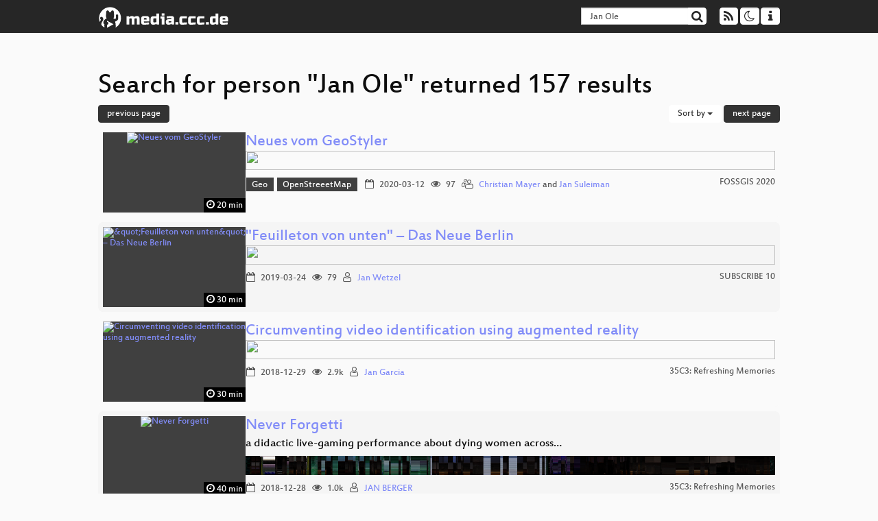

--- FILE ---
content_type: text/html; charset=utf-8
request_url: https://media.ccc.de/search?p=Jan+Ole&page=4
body_size: 7912
content:
<!DOCTYPE html>
<html lang="en">
<head>
<meta content="IE=edge" http-equiv="X-UA-Compatible">
<meta content="text/html; charset=UTF-8" http-equiv="Content-Type">
<meta content="index,follow" name="robots">
<meta content="CCC" name="publisher">
<meta content="Video Streaming Portal des Chaos Computer Clubs" name="description">
<meta content="Chaos Computer Club, Video, Media, Streaming, TV, Hacker" name="keywords">
<meta content="2ozQIr-cQ-sJzGeJT_iTkS147fs3c5R3I1i6Dk_YLwA" name="google-site-verification">
<meta content="width=device-width, initial-scale=1.0" name="viewport">
<link href="/apple-touch-icon-57x57.png" rel="apple-touch-icon" sizes="57x57">
<link href="/apple-touch-icon-72x72.png" rel="apple-touch-icon" sizes="72x72">
<link href="/apple-touch-icon-60x60.png" rel="apple-touch-icon" sizes="60x60">
<link href="/apple-touch-icon-76x76.png" rel="apple-touch-icon" sizes="76x76">
<link href="/favicon-96x96.png" rel="icon" sizes="96x96" type="image/png">
<link href="/favicon-16x16.png" rel="icon" sizes="16x16" type="image/png">
<link href="/favicon-32x32.png" rel="icon" sizes="32x32" type="image/png">
<link rel="stylesheet" href="/assets/application-3ad2dd5ecb6545131aad78806e677698a74457b1a4c8d55f1804d430b39a1057.css" />
<script src="/assets/application-08c36f4689d6edef8dab6fa211421967d21e1910f65f791f0dd55e8a56114acc.js"></script>
<link href="/news.atom" rel="alternate" title="ATOM" type="application/atom+xml">
<link href="/updates.rdf" rel="alternate" title="last 100" type="application/rss+xml">
<link href="/podcast.xml" rel="alternate" title="last 100" type="application/rss+xml">
<link href="/podcast-archive.xml" rel="alternate" title="podcast archive" type="application/rss+xml">

<title>
Search for person &quot;Jan Ole&quot; returned 157 results

- media.ccc.de
</title>
<noscript>
<style>
  .script-only { display: none !important; }
  .slider { display: flex; gap: 1em; }
  .nav-tabs { display: none; }
  .tab-content > .tab-pane { display: block; }
</style>
</noscript>


</head>
<body class="page-list
">
<div class="navbar navbar-default navbar-fixed-top dark" role="navigation">
<div class="container-fluid">
<div class="navbar-header">
<a class="navbar-brand" href="/">
<span>
<img alt="media.ccc.de logo, a lucky cat holding a play icon" src="/assets/frontend/voctocat-header-b587ba587ba768c4a96ed33ee72747b9a5432b954892e25ed9f850a99c7d161c.svg">
</span>
</a>
</div>
<div class="nav navbar-form navbar-right button-wrapper">
<a class="form-control btn btn-default" href="/about.html">
<span class="icon icon-info"></span>
</a>
</div>
<div class="nav navbar-form navbar-right compact dropdown script-only">
<button aria-expanded="true" aria-haspopup="true" class="form-control btn btn-default dropdown-toggle" data-toggle="dropdown" id="theme-menu">
<span class="icon icon-moon-o"></span>
</button>
<div aria-labelledby="theme-menu" class="dropdown-menu themes-dropdown">
<li>
<a data-turbolinks="false" href="#" onclick="toggleTheme(&#39;system&#39;)" role="button">System</a>
</li>
<li>
<a data-turbolinks="false" href="#" onclick="toggleTheme(&#39;light&#39;)" role="button">Light</a>
</li>
<li>
<a data-turbolinks="false" href="#" onclick="toggleTheme(&#39;dark&#39;)" role="button">Dark</a>
</li>
</div>
</div>
<div class="nav navbar-form navbar-right compact dropdown script-only">
<button aria-expanded="true" aria-haspopup="true" class="btn btn-default dropdown-toggle" data-toggle="dropdown" id="feed-menu">
<span class="icon icon-rss"></span>
</button>
<div aria-labelledby="feed-menu" class="dropdown-menu feeds_dropdown">
<table class="feeds_list">
<tr>
<td>
<a class="" href="/news.atom" title="">
News
</a>
</td>
<td class="placeholder"></td>
</tr>
<tr>
<td>
<a class="" href="/updates.rdf" title="">
RSS, last 100
</a>
</td>
<td class="placeholder"></td>
</tr>
<tr>
<td>
<a class="" href="/podcast-hq.xml" title="">
Podcast feed of the last two years
</a>
</td>
<td>
<a href="/podcast-lq.xml" title="Podcast feed of the last two years (SD)">
SD quality
</a>
</td>
</tr>
<tr>
<td>
<a class="" href="/podcast-audio-only.xml" title="">
Podcast audio feed of the last year
</a>
</td>
<td class="placeholder"></td>
</tr>
<tr>
<td>
<a class="" href="/podcast-archive-hq.xml" title="">
Podcast archive feed, everything older than two years
</a>
</td>
<td>
<a href="/podcast-archive-lq.xml" title="Podcast archive feed, everything older than two years (SD)">
SD quality
</a>
</td>
</tr>
</table>

</div>
</div>
<form action="/search/" class="navbar-form navbar-right" id="media-search" method="get" role="search">
<div class="form-group input-group">
<input class="form-control" name="q" placeholder="Search…" size="17" type="search" value="Jan Ole">
<span class="input-group-btn">
<button class="btn btn-default" type="submit">
<span class="icon icon-search"></span>
</button>
</span>
</div>
</form>
</div>
<div aria-labelledby="feedMenu" class="feeds_dropdown" id="feedMenuMobile">
<table class="feeds_list">
<tr>
<td>
<a class="" href="/news.atom" title="">
News
</a>
</td>
<td class="placeholder"></td>
</tr>
<tr>
<td>
<a class="" href="/updates.rdf" title="">
RSS, last 100
</a>
</td>
<td class="placeholder"></td>
</tr>
<tr>
<td>
<a class="" href="/podcast-hq.xml" title="">
Podcast feed of the last two years
</a>
</td>
<td>
<a href="/podcast-lq.xml" title="Podcast feed of the last two years (SD)">
SD quality
</a>
</td>
</tr>
<tr>
<td>
<a class="" href="/podcast-audio-only.xml" title="">
Podcast audio feed of the last year
</a>
</td>
<td class="placeholder"></td>
</tr>
<tr>
<td>
<a class="" href="/podcast-archive-hq.xml" title="">
Podcast archive feed, everything older than two years
</a>
</td>
<td>
<a href="/podcast-archive-lq.xml" title="Podcast archive feed, everything older than two years (SD)">
SD quality
</a>
</td>
</tr>
</table>

</div>
</div>

<main class="container-fluid">
<h1>Search for person &quot;Jan Ole&quot; returned 157 results</h1>
<div class="row">
<div class="col-md-6 col-xs-6 text-left">
<a class="btn btn-primary" rel="prev" href="/search?p=Jan+Ole&amp;page=3">previous page</a>
</div>
<div class="col-md-6 col-xs-6 text-right">
<button aria-expanded="true" aria-haspopup="true" class="btn btn-default dropdown-toggle" data-toggle="dropdown" id="dropdown-menu-sort-options" type="button">
Sort by
<span class="caret"></span>
</button>
<ul aria-labelledby="dropdown-menu-sort-options" class="dropdown-menu dropdown-menu-right">
<li>
<a href="/search?p=Jan+Ole&amp;page=4&amp;sort=desc">Newest first</a>
</li>
<li>
<a href="/search?p=Jan+Ole&amp;page=4&amp;sort=asc">Oldest first</a>
</li>
<li>
<a href="/search?p=Jan+Ole&amp;page=4&amp;sort=none">Relevance</a>
</li>
</ul>
<a class="btn btn-primary" rel="next" href="/search?p=Jan+Ole&amp;page=5">next page</a>
</div>
</div>
<div class="row"></div>
<div class="event-previews">
<div class="event-preview has-conference">
<a class="thumbnail-link" href="/v/fossgis2020-3027-neues-vom-geostyler">
<div class="thumbnail-badge-container">
<img alt="Neues vom GeoStyler" class="video-thumbnail" loading="lazy" src="https://static.media.ccc.de/media/events/fossgis/2020/3027-hd.jpg">
<div class="duration digits">
<span class="icon icon-clock-o"></span>
20 min
</div>
</div>
</a>

<div class="caption">
<h3>
<a href="/v/fossgis2020-3027-neues-vom-geostyler">
Neues vom GeoStyler
</a>
</h3>
<div class="timelens" data-duration="1219" data-lazy="yes" data-slug="fossgis2020-3027-neues-vom-geostyler" data-thumbnails="https://static.media.ccc.de/media/events/fossgis/2020/3027-hd.thumbnails.vtt" data-timeline="https://static.media.ccc.de/media/events/fossgis/2020/3027-hd.timeline.jpg"></div>
<ul class="metadata">
<li class="tags">
<span class="tags"></span>
<a href="/c/fossgis2020/Geo" rel="tag" class=" label label-default">Geo</a>
<a href="/c/fossgis2020/OpenStreeetMap" rel="tag" class=" label label-default">OpenStreeetMap</a>
</li>
<li class="duration digits">
<span class="icon icon-clock-o"></span>
20 min
</li>
<li class="date digits">
<span class="icon icon-calendar-o"></span>
2020-03-12
</li>
<li class="view-count digits">
<span class="icon icon-eye" title="97 views"></span>
97
</li>
<li class="persons">
<span class="icon icon-users-light"></span>
<a href="/search?p=Christian+Mayer">Christian Mayer</a> and
<a href="/search?p=Jan+Suleiman">Jan Suleiman</a>

</li>
<div class="conference">
<a href="/c/fossgis2020">
FOSSGIS 2020
</a>
</div>
</ul>
</div>

</div>

<div class="event-preview has-conference">
<a class="thumbnail-link" href="/v/subscribe10-21--feuilleton-von-unten-das-neue-berlin">
<div class="thumbnail-badge-container">
<img alt="&amp;quot;Feuilleton von unten&amp;quot; – Das Neue Berlin" class="video-thumbnail" loading="lazy" src="https://static.media.ccc.de/media/events/subscribe/10/21-hd.jpg">
<div class="duration digits">
<span class="icon icon-clock-o"></span>
30 min
</div>
</div>
</a>

<div class="caption">
<h3>
<a href="/v/subscribe10-21--feuilleton-von-unten-das-neue-berlin">
&quot;Feuilleton von unten&quot; – Das Neue Berlin
</a>
</h3>
<div class="timelens" data-duration="1804" data-lazy="yes" data-slug="subscribe10-21--feuilleton-von-unten-das-neue-berlin" data-thumbnails="https://static.media.ccc.de/media/events/subscribe/10/21-hd.thumbnails.vtt" data-timeline="https://static.media.ccc.de/media/events/subscribe/10/21-hd.timeline.jpg"></div>
<ul class="metadata">
<li class="duration digits">
<span class="icon icon-clock-o"></span>
30 min
</li>
<li class="date digits">
<span class="icon icon-calendar-o"></span>
2019-03-24
</li>
<li class="view-count digits">
<span class="icon icon-eye" title="79 views"></span>
79
</li>
<li class="persons">
<span class="icon icon-user-light"></span>
<a href="/search?p=Jan+Wetzel">Jan Wetzel</a>

</li>
<div class="conference">
<a href="/c/subscribe10">
SUBSCRIBE 10
</a>
</div>
</ul>
</div>

</div>

<div class="event-preview has-conference">
<a class="thumbnail-link" href="/v/35c3-9616-circumventing_video_identification_using_augmented_reality">
<div class="thumbnail-badge-container">
<img alt="Circumventing video identification using augmented reality" class="video-thumbnail" loading="lazy" src="https://static.media.ccc.de/media/congress/2018/9616-hd.jpg">
<div class="duration digits">
<span class="icon icon-clock-o"></span>
30 min
</div>
</div>
</a>

<div class="caption">
<h3>
<a href="/v/35c3-9616-circumventing_video_identification_using_augmented_reality">
Circumventing video identification using augmented reality
</a>
</h3>
<div class="timelens" data-duration="1850" data-lazy="yes" data-slug="35c3-9616-circumventing_video_identification_using_augmented_reality" data-thumbnails="https://static.media.ccc.de/media/congress/2018/9616-hd.thumbnails.vtt" data-timeline="https://static.media.ccc.de/media/congress/2018/9616-hd.timeline.jpg"></div>
<ul class="metadata">
<li class="duration digits">
<span class="icon icon-clock-o"></span>
30 min
</li>
<li class="date digits">
<span class="icon icon-calendar-o"></span>
2018-12-29
</li>
<li class="view-count digits">
<span class="icon icon-eye" title="2,884 views"></span>
2.9k
</li>
<li class="persons">
<span class="icon icon-user-light"></span>
<a href="/search?p=Jan+Garcia">Jan Garcia</a>

</li>
<div class="conference">
<a href="/c/35c3">
35C3: Refreshing Memories
</a>
</div>
</ul>
</div>

</div>

<div class="event-preview has-conference">
<a class="thumbnail-link" href="/v/35c3-9526-never_forgetti">
<div class="thumbnail-badge-container">
<img alt="Never Forgetti" class="video-thumbnail" loading="lazy" src="https://static.media.ccc.de/media/congress/2018/9526-hd.jpg">
<div class="duration digits">
<span class="icon icon-clock-o"></span>
40 min
</div>
</div>
</a>

<div class="caption">
<h3>
<a href="/v/35c3-9526-never_forgetti">
Never Forgetti
</a>
</h3>
<h4 title="a didactic live-gaming performance about dying women across video game history">
a didactic live-gaming performance about dying women across…
</h4>
<div class="timelens" data-duration="2435" data-lazy="yes" data-slug="35c3-9526-never_forgetti" data-thumbnails="https://static.media.ccc.de/media/congress/2018/9526-hd.thumbnails.vtt" data-timeline="https://static.media.ccc.de/media/congress/2018/9526-hd.timeline.jpg"></div>
<ul class="metadata">
<li class="duration digits">
<span class="icon icon-clock-o"></span>
40 min
</li>
<li class="date digits">
<span class="icon icon-calendar-o"></span>
2018-12-28
</li>
<li class="view-count digits">
<span class="icon icon-eye" title="1,041 views"></span>
1.0k
</li>
<li class="persons">
<span class="icon icon-user-light"></span>
<a href="/search?p=JAN+BERGER">JAN BERGER</a>

</li>
<div class="conference">
<a href="/c/35c3">
35C3: Refreshing Memories
</a>
</div>
</ul>
</div>

</div>

<div class="event-preview has-conference">
<a class="thumbnail-link" href="/v/jhch-56230-jugend-hackt-zurich-2024-proj">
<div class="thumbnail-badge-container">
<img alt="Jugend hackt Zürich 2024, Projektpräsentationen" class="video-thumbnail" loading="lazy" src="https://static.media.ccc.de/media/events/jugendhackt/schweiz/56230-1d97f114-ebf5-4ac0-a1af-3e6dedeb7b7b.jpg">
<div class="duration digits">
<span class="icon icon-clock-o"></span>
32 min
</div>
</div>
</a>

<div class="caption">
<h3>
<a href="/v/jhch-56230-jugend-hackt-zurich-2024-proj">
Jugend hackt Zürich 2024, Projektpräsentationen
</a>
</h3>
<div class="timelens" data-duration="1976" data-lazy="yes" data-slug="jhch-56230-jugend-hackt-zurich-2024-proj" data-thumbnails="https://static.media.ccc.de/media/events/jugendhackt/schweiz/56230-1d97f114-ebf5-4ac0-a1af-3e6dedeb7b7b.thumbnails.vtt" data-timeline="https://static.media.ccc.de/media/events/jugendhackt/schweiz/56230-1d97f114-ebf5-4ac0-a1af-3e6dedeb7b7b.timeline.jpg"></div>
<ul class="metadata">
<li class="duration digits">
<span class="icon icon-clock-o"></span>
32 min
</li>
<li class="date digits">
<span class="icon icon-calendar-o"></span>
2024-06-14
</li>
<li class="view-count digits">
<span class="icon icon-eye" title="202 views"></span>
202
</li>
<li class="persons">
<span class="icon icon-users-light"></span>
<a href="/search?p=Janis">Janis</a>,
<a href="/search?p=Linus">Linus</a>,
<a href="/search?p=Ruben">Ruben</a>,
<a href="/search?p=Santiago">Santiago</a>,
<a href="/search?p=Aurelio">Aurelio</a>,
<a href="/search?p=Emil">Emil</a>,
<a href="/search?p=Lev">Lev</a>,
<a href="/search?p=Jan">Jan</a>,
<a href="/search?p=Max">Max</a>,
<a href="/search?p=mrtuxa">mrtuxa</a>,
<a href="/search?p=Yann">Yann</a>,
<a href="/search?p=Annika">Annika</a>,
<a href="/search?p=Dilara">Dilara</a>,
<a href="/search?p=Emmi">Emmi</a>,
<a href="/search?p=Michael">Michael</a> and
<a href="/search?p=Val%C3%A9rie">Valérie</a>

</li>
<div class="conference">
<a href="/c/jhch">
Jugend hackt Schweiz
</a>
</div>
</ul>
</div>

</div>

<div class="event-preview has-conference">
<a class="thumbnail-link" href="/v/ccchh-extras-4167-stop-dataretention-exp">
<div class="thumbnail-badge-container">
<img alt="Stop #DataRetention: Exposing a New Generation of Data Retention Laws" class="video-thumbnail" loading="lazy" src="https://static.media.ccc.de/media/regional/ccchh/extras/4167-699c5930-227f-4398-a36d-700a966487e2.jpg">
<div class="duration digits">
<span class="icon icon-clock-o"></span>
97 min
</div>
</div>
</a>

<div class="caption">
<h3>
<a href="/v/ccchh-extras-4167-stop-dataretention-exp">
Stop #DataRetention: Exposing a New Generation of Data Retention Laws
</a>
</h3>
<div class="timelens" data-duration="5842" data-lazy="yes" data-slug="ccchh-extras-4167-stop-dataretention-exp" data-thumbnails="https://static.media.ccc.de/media/regional/ccchh/extras/4167-699c5930-227f-4398-a36d-700a966487e2.thumbnails.vtt" data-timeline="https://static.media.ccc.de/media/regional/ccchh/extras/4167-699c5930-227f-4398-a36d-700a966487e2.timeline.jpg"></div>
<ul class="metadata">
<li class="duration digits">
<span class="icon icon-clock-o"></span>
97 min
</li>
<li class="date digits">
<span class="icon icon-calendar-o"></span>
2022-06-09
</li>
<li class="view-count digits">
<span class="icon icon-eye" title="314 views"></span>
314
</li>
<li class="persons">
<span class="icon icon-users-light"></span>
<a href="/search?p=Patrick+Breyer">Patrick Breyer</a>,
<a href="/search?p=Jesper+Lund">Jesper Lund</a>,
<a href="/search?p=Bastien+Le+Querrec">Bastien Le Querrec</a>,
<a href="/search?p=Jan+Vobo%C5%99il">Jan Vobořil</a> and
<a href="/search?p=Eduardo+Santos">Eduardo Santos</a>

</li>
<div class="conference">
<a href="/c/ccchh-extras">
Chaosstudio Hamburg
</a>
</div>
</ul>
</div>

</div>

<div class="event-preview has-conference">
<a class="thumbnail-link" href="/v/jh-ffm-2019-1004-co2_fahrzeuginfo">
<div class="thumbnail-badge-container">
<img alt="CO2 Fahrzeuginfo" class="video-thumbnail" loading="lazy" src="https://static.media.ccc.de/media/events/jugendhackt/2019/1004-hd.jpg">
<div class="duration digits">
<span class="icon icon-clock-o"></span>
4 min
</div>
</div>
</a>

<div class="caption">
<h3>
<a href="/v/jh-ffm-2019-1004-co2_fahrzeuginfo">
CO2 Fahrzeuginfo
</a>
</h3>
<div class="timelens" data-duration="291" data-lazy="yes" data-slug="jh-ffm-2019-1004-co2_fahrzeuginfo" data-thumbnails="https://static.media.ccc.de/media/events/jugendhackt/2019/1004-hd.thumbnails.vtt" data-timeline="https://static.media.ccc.de/media/events/jugendhackt/2019/1004-hd.timeline.jpg"></div>
<ul class="metadata">
<li class="duration digits">
<span class="icon icon-clock-o"></span>
4 min
</li>
<li class="date digits">
<span class="icon icon-calendar-o"></span>
2019-09-29
</li>
<li class="view-count digits">
<span class="icon icon-eye" title="64 views"></span>
64
</li>
<li class="persons">
<span class="icon icon-users-light"></span>
<a href="/search?p=Kaan">Kaan</a>,
<a href="/search?p=Jan">Jan</a>,
<a href="/search?p=Matteo">Matteo</a> and
<a href="/search?p=Daniel">Daniel</a>

</li>
<div class="conference">
<a href="/c/jh19">
Jugend hackt 2019
</a>
</div>
</ul>
</div>

</div>

<div class="event-preview has-conference">
<a class="thumbnail-link" href="/v/froscon2018-2195-dnssec_dmarc_dkim_und_spf_im_einsatz">
<div class="thumbnail-badge-container">
<img alt="DNSSEC, DMARC, DKIM  und SPF im Einsatz" class="video-thumbnail" loading="lazy" src="https://static.media.ccc.de/media/events/froscon/2018/2195-hd.jpg">
<div class="duration digits">
<span class="icon icon-clock-o"></span>
39 min
</div>
</div>
</a>

<div class="caption">
<h3>
<a href="/v/froscon2018-2195-dnssec_dmarc_dkim_und_spf_im_einsatz">
DNSSEC, DMARC, DKIM  und SPF im Einsatz
</a>
</h3>
<h4 title="Sinnvolle Ergänzungen für SMTP-Server">
Sinnvolle Ergänzungen für SMTP-Server
</h4>
<div class="timelens" data-duration="2397" data-lazy="yes" data-slug="froscon2018-2195-dnssec_dmarc_dkim_und_spf_im_einsatz" data-thumbnails="https://static.media.ccc.de/media/events/froscon/2018/0a8b729c-ebe9-48f3-a30a-7b422fccbc0d-thumbnails.vtt" data-timeline="https://static.media.ccc.de/media/events/froscon/2018/0a8b729c-ebe9-48f3-a30a-7b422fccbc0d-timeline.jpg"></div>
<ul class="metadata">
<li class="duration digits">
<span class="icon icon-clock-o"></span>
39 min
</li>
<li class="date digits">
<span class="icon icon-calendar-o"></span>
2018-08-26
</li>
<li class="view-count digits">
<span class="icon icon-eye" title="521 views"></span>
521
</li>
<li class="persons">
<span class="icon icon-user-light"></span>
<a href="/search?p=Jan+B%C3%BCren">Jan Büren</a>

</li>
<div class="conference">
<a href="/c/froscon2018">
FrOSCon 2018
</a>
</div>
</ul>
</div>

</div>

<div class="event-preview has-conference">
<a class="thumbnail-link" href="/v/jh19-rostock-2005-pactrac">
<div class="thumbnail-badge-container">
<img alt="PacTrac" class="video-thumbnail" loading="lazy" src="https://static.media.ccc.de/media/events/jugendhackt/2019/2005-hd.jpg">
<div class="duration digits">
<span class="icon icon-clock-o"></span>
4 min
</div>
</div>
</a>

<div class="caption">
<h3>
<a href="/v/jh19-rostock-2005-pactrac">
PacTrac
</a>
</h3>
<div class="timelens" data-duration="268" data-lazy="yes" data-slug="jh19-rostock-2005-pactrac" data-thumbnails="https://static.media.ccc.de/media/events/jugendhackt/2019/2005-hd.thumbnails.vtt" data-timeline="https://static.media.ccc.de/media/events/jugendhackt/2019/2005-hd.timeline.jpg"></div>
<ul class="metadata">
<li class="duration digits">
<span class="icon icon-clock-o"></span>
4 min
</li>
<li class="date digits">
<span class="icon icon-calendar-o"></span>
2019-06-16
</li>
<li class="view-count digits">
<span class="icon icon-eye" title="10 views"></span>
10
</li>
<li class="persons">
<span class="icon icon-users-light"></span>
<a href="/search?p=Felix">Felix</a>,
<a href="/search?p=Jan">Jan</a>,
<a href="/search?p=Ben">Ben</a> and
<a href="/search?p=August">August</a>

</li>
<div class="conference">
<a href="/c/jh19">
Jugend hackt 2019
</a>
</div>
</ul>
</div>

</div>

<div class="event-preview has-conference">
<a class="thumbnail-link" href="/v/gpn18-11-vorlesungsaufzeichnung-an-der-uni-vollautomatisch">
<div class="thumbnail-badge-container">
<img alt="Vorlesungsaufzeichnung an der Uni - vollautomatisch" class="video-thumbnail" loading="lazy" src="https://static.media.ccc.de/media/events/gpn/gpn18/11-hd.jpg">
<div class="duration digits">
<span class="icon icon-clock-o"></span>
58 min
</div>
</div>
</a>

<div class="caption">
<h3>
<a href="/v/gpn18-11-vorlesungsaufzeichnung-an-der-uni-vollautomatisch">
Vorlesungsaufzeichnung an der Uni - vollautomatisch
</a>
</h3>
<div class="timelens" data-duration="3520" data-lazy="yes" data-slug="gpn18-11-vorlesungsaufzeichnung-an-der-uni-vollautomatisch" data-thumbnails="https://static.media.ccc.de/media/events/gpn/gpn18/3ff65726-0f21-56a6-893e-19a11bdacaf5-thumbnails.vtt" data-timeline="https://static.media.ccc.de/media/events/gpn/gpn18/3ff65726-0f21-56a6-893e-19a11bdacaf5-timeline.jpg"></div>
<ul class="metadata">
<li class="duration digits">
<span class="icon icon-clock-o"></span>
58 min
</li>
<li class="date digits">
<span class="icon icon-calendar-o"></span>
2018-05-11
</li>
<li class="view-count digits">
<span class="icon icon-eye" title="546 views"></span>
546
</li>
<li class="persons">
<span class="icon icon-user-light"></span>
<a href="/search?p=Jan+Koppe">Jan Koppe</a>

</li>
<div class="conference">
<a href="/c/gpn18">
Gulaschprogrammiernacht 18
</a>
</div>
</ul>
</div>

</div>

<div class="event-preview has-conference">
<a class="thumbnail-link" href="/v/np14-22-europe_vs_the_internet_of_crap">
<div class="thumbnail-badge-container">
<img alt="Europe vs The Internet of Crap" class="video-thumbnail" loading="lazy" src="https://static.media.ccc.de/media/events/netzpolitik/14np/22-hd.jpg">
<div class="duration digits">
<span class="icon icon-clock-o"></span>
21 min
</div>
</div>
</a>

<div class="caption">
<h3>
<a href="/v/np14-22-europe_vs_the_internet_of_crap">
Europe vs The Internet of Crap
</a>
</h3>
<div class="timelens" data-duration="1309" data-lazy="yes" data-slug="np14-22-europe_vs_the_internet_of_crap" data-thumbnails="https://static.media.ccc.de/media/events/netzpolitik/14np/36acea7a-f465-557d-8d4c-b6f8d1ed1202-thumbnails.vtt" data-timeline="https://static.media.ccc.de/media/events/netzpolitik/14np/36acea7a-f465-557d-8d4c-b6f8d1ed1202-timeline.jpg"></div>
<ul class="metadata">
<li class="duration digits">
<span class="icon icon-clock-o"></span>
21 min
</li>
<li class="date digits">
<span class="icon icon-calendar-o"></span>
2018-09-21
</li>
<li class="view-count digits">
<span class="icon icon-eye" title="100 views"></span>
100
</li>
<li class="persons">
<span class="icon icon-user-light"></span>
<a href="/search?p=Jan-Peter+Kleinhans">Jan-Peter Kleinhans</a>

</li>
<div class="conference">
<a href="/c/14np">
Das ist Netzpolitik! #14np
</a>
</div>
</ul>
</div>

</div>

<div class="event-preview has-conference">
<a class="thumbnail-link" href="/v/jh18-cgn-trashgame">
<div class="thumbnail-badge-container">
<img alt="Trashgame" class="video-thumbnail" loading="lazy" src="https://static.media.ccc.de/media/events/jugendhackt/2018/4003-hd.jpg">
<div class="duration digits">
<span class="icon icon-clock-o"></span>
2 min
</div>
</div>
</a>

<div class="caption">
<h3>
<a href="/v/jh18-cgn-trashgame">
Trashgame
</a>
</h3>
<div class="timelens" data-duration="154" data-lazy="yes" data-slug="jh18-cgn-trashgame" data-thumbnails="https://static.media.ccc.de/media/events/jugendhackt/2018/dae02ea8-8ab8-446f-8cd7-779e507dbfcb-thumbnails.vtt" data-timeline="https://static.media.ccc.de/media/events/jugendhackt/2018/dae02ea8-8ab8-446f-8cd7-779e507dbfcb-timeline.jpg"></div>
<ul class="metadata">
<li class="duration digits">
<span class="icon icon-clock-o"></span>
2 min
</li>
<li class="date digits">
<span class="icon icon-calendar-o"></span>
2018-05-13
</li>
<li class="view-count digits">
<span class="icon icon-eye" title="38 views"></span>
38
</li>
<li class="persons">
<span class="icon icon-users-light"></span>
<a href="/search?p=Jan-Hendrik">Jan-Hendrik</a>,
<a href="/search?p=Julius">Julius</a> and
<a href="/search?p=Jan">Jan</a>

</li>
<div class="conference">
<a href="/c/jh18">
Jugend hackt 2018
</a>
</div>
</ul>
</div>

</div>

<div class="event-preview has-conference">
<a class="thumbnail-link" href="/v/1846-building-opensuse-with-gcc-s-link-time-optimization">
<div class="thumbnail-badge-container">
<img alt="building openSUSE with GCC&amp;#39;s link time optimization" class="video-thumbnail" loading="lazy" src="https://static.media.ccc.de/media/events/osc/2018/1846-hd.jpg">
<div class="duration digits">
<span class="icon icon-clock-o"></span>
39 min
</div>
</div>
</a>

<div class="caption">
<h3>
<a href="/v/1846-building-opensuse-with-gcc-s-link-time-optimization">
building openSUSE with GCC&#39;s link time optimization
</a>
</h3>
<h4 title="smaller &amp; faster binaries">
smaller &amp; faster binaries
</h4>
<div class="timelens" data-duration="2359" data-lazy="yes" data-slug="1846-building-opensuse-with-gcc-s-link-time-optimization" data-thumbnails="https://static.media.ccc.de/media/events/osc/2018/xgeracUcSNLdmofWET4R6A-thumbnails.vtt" data-timeline="https://static.media.ccc.de/media/events/osc/2018/xgeracUcSNLdmofWET4R6A-timeline.jpg"></div>
<ul class="metadata">
<li class="duration digits">
<span class="icon icon-clock-o"></span>
39 min
</li>
<li class="date digits">
<span class="icon icon-calendar-o"></span>
2018-05-25
</li>
<li class="view-count digits">
<span class="icon icon-eye" title="99 views"></span>
99
</li>
<li class="persons">
<span class="icon icon-user-light"></span>
<a href="/search?p=Jan+Hubi%C4%8Dka">Jan Hubička</a>

</li>
<div class="conference">
<a href="/c/osc18">
openSUSE Conference 2018
</a>
</div>
</ul>
</div>

</div>

<div class="event-preview has-conference">
<a class="thumbnail-link" href="/v/jh18-cgn-presentation-optimizer-tool">
<div class="thumbnail-badge-container">
<img alt="Presentation Optimizer Tool" class="video-thumbnail" loading="lazy" src="https://static.media.ccc.de/media/events/jugendhackt/2018/4011-hd.jpg">
<div class="duration digits">
<span class="icon icon-clock-o"></span>
4 min
</div>
</div>
</a>

<div class="caption">
<h3>
<a href="/v/jh18-cgn-presentation-optimizer-tool">
Presentation Optimizer Tool
</a>
</h3>
<div class="timelens" data-duration="246" data-lazy="yes" data-slug="jh18-cgn-presentation-optimizer-tool" data-thumbnails="https://static.media.ccc.de/media/events/jugendhackt/2018/5200da56-4ba5-4a0c-aa27-413299d3ad58-thumbnails.vtt" data-timeline="https://static.media.ccc.de/media/events/jugendhackt/2018/5200da56-4ba5-4a0c-aa27-413299d3ad58-timeline.jpg"></div>
<ul class="metadata">
<li class="duration digits">
<span class="icon icon-clock-o"></span>
4 min
</li>
<li class="date digits">
<span class="icon icon-calendar-o"></span>
2018-05-13
</li>
<li class="view-count digits">
<span class="icon icon-eye" title="211 views"></span>
211
</li>
<li class="persons">
<span class="icon icon-users-light"></span>
<a href="/search?p=Jan">Jan</a> and
<a href="/search?p=Leon">Leon</a>

</li>
<div class="conference">
<a href="/c/jh18">
Jugend hackt 2018
</a>
</div>
</ul>
</div>

</div>

<div class="event-preview has-conference">
<a class="thumbnail-link" href="/v/jh19-cgn-visualpedia">
<div class="thumbnail-badge-container">
<img alt="Visualpedia" class="video-thumbnail" loading="lazy" src="https://static.media.ccc.de/media/events/jugendhackt/2019/1905-hd.jpg">
<div class="duration digits">
<span class="icon icon-clock-o"></span>
6 min
</div>
</div>
</a>

<div class="caption">
<h3>
<a href="/v/jh19-cgn-visualpedia">
Visualpedia
</a>
</h3>
<div class="timelens" data-duration="386" data-lazy="yes" data-slug="jh19-cgn-visualpedia" data-thumbnails="https://static.media.ccc.de/media/events/jugendhackt/2019/1905-hd.thumbnails.vtt" data-timeline="https://static.media.ccc.de/media/events/jugendhackt/2019/1905-hd.timeline.jpg"></div>
<ul class="metadata">
<li class="duration digits">
<span class="icon icon-clock-o"></span>
6 min
</li>
<li class="date digits">
<span class="icon icon-calendar-o"></span>
2019-05-26
</li>
<li class="view-count digits">
<span class="icon icon-eye" title="26 views"></span>
26
</li>
<li class="persons">
<span class="icon icon-users-light"></span>
<a href="/search?p=Mitja">Mitja</a>,
<a href="/search?p=Corvin">Corvin</a>,
<a href="/search?p=Jan+Andrej">Jan Andrej</a> and
<a href="/search?p=Lukas">Lukas</a>

</li>
<div class="conference">
<a href="/c/jh19">
Jugend hackt 2019
</a>
</div>
</ul>
</div>

</div>

<div class="event-preview has-conference">
<a class="thumbnail-link" href="/v/35c3-10027-cyber-_stalking_wenn_grenzen_verschwimmen">
<div class="thumbnail-badge-container">
<img alt="(Cyber-)Stalking: Wenn Grenzen verschwimmen" class="video-thumbnail" loading="lazy" src="https://static.media.ccc.de/media/congress/2018/10027-hd.jpg">
<div class="duration digits">
<span class="icon icon-clock-o"></span>
39 min
</div>
</div>
</a>

<div class="caption">
<h3>
<a href="/v/35c3-10027-cyber-_stalking_wenn_grenzen_verschwimmen">
(Cyber-)Stalking: Wenn Grenzen verschwimmen
</a>
</h3>
<div class="timelens" data-duration="2378" data-lazy="yes" data-slug="35c3-10027-cyber-_stalking_wenn_grenzen_verschwimmen" data-thumbnails="https://static.media.ccc.de/media/congress/2018/10027-hd.thumbnails.vtt" data-timeline="https://static.media.ccc.de/media/congress/2018/10027-hd.timeline.jpg"></div>
<ul class="metadata">
<li class="duration digits">
<span class="icon icon-clock-o"></span>
39 min
</li>
<li class="date digits">
<span class="icon icon-calendar-o"></span>
2018-12-27
</li>
<li class="view-count digits">
<span class="icon icon-eye" title="3,328 views"></span>
3.3k
</li>
<li class="persons">
<span class="icon icon-users-light"></span>
<a href="/search?p=Jan+Kalbitzer">Jan Kalbitzer</a> and
<a href="/search?p=Korina+Winter+">Korina Winter </a>

</li>
<div class="conference">
<a href="/c/35c3">
35C3: Refreshing Memories
</a>
</div>
</ul>
</div>

</div>

<div class="event-preview has-conference">
<a class="thumbnail-link" href="/v/jh19-fahrplandatengarten">
<div class="thumbnail-badge-container">
<img alt="FahrplanDatenGarten" class="video-thumbnail" loading="lazy" src="https://static.media.ccc.de/media/events/jugendhackt/2019/37-hd.jpg">
<div class="duration digits">
<span class="icon icon-clock-o"></span>
8 min
</div>
</div>
</a>

<div class="caption">
<h3>
<a href="/v/jh19-fahrplandatengarten">
FahrplanDatenGarten
</a>
</h3>
<div class="timelens" data-duration="503" data-lazy="yes" data-slug="jh19-fahrplandatengarten" data-thumbnails="https://static.media.ccc.de/media/events/jugendhackt/2019/37-hd.thumbnails.vtt" data-timeline="https://static.media.ccc.de/media/events/jugendhackt/2019/37-hd.timeline.jpg"></div>
<ul class="metadata">
<li class="duration digits">
<span class="icon icon-clock-o"></span>
8 min
</li>
<li class="date digits">
<span class="icon icon-calendar-o"></span>
2019-10-06
</li>
<li class="view-count digits">
<span class="icon icon-eye" title="78 views"></span>
78
</li>
<li class="persons">
<span class="icon icon-users-light"></span>
<a href="/search?p=Simeon">Simeon</a>,
<a href="/search?p=Jan-Andrej">Jan-Andrej</a>,
<a href="/search?p=Leo">Leo</a>,
<a href="/search?p=Felix">Felix</a>,
<a href="/search?p=Lukas">Lukas</a> and
<a href="/search?p=Anna">Anna</a>

</li>
<div class="conference">
<a href="/c/jh19">
Jugend hackt 2019
</a>
</div>
</ul>
</div>

</div>

<div class="event-preview has-conference">
<a class="thumbnail-link" href="/v/jh16-4014-berlin-erweiterung_der_sinne">
<div class="thumbnail-badge-container">
<img alt="Erweiterung der Sinne" class="video-thumbnail" loading="lazy" src="https://static.media.ccc.de/media/events/jugendhackt/2016/4014-hd.jpg">
<div class="duration digits">
<span class="icon icon-clock-o"></span>
3 min
</div>
</div>
</a>

<div class="caption">
<h3>
<a href="/v/jh16-4014-berlin-erweiterung_der_sinne">
Erweiterung der Sinne
</a>
</h3>
<div class="timelens" data-duration="236" data-lazy="yes" data-slug="jh16-4014-berlin-erweiterung_der_sinne" data-thumbnails="https://static.media.ccc.de/media/events/jugendhackt/2016/a5991386-5a5e-53b0-b24e-3b24e1eee36a-thumbnails.vtt" data-timeline="https://static.media.ccc.de/media/events/jugendhackt/2016/a5991386-5a5e-53b0-b24e-3b24e1eee36a-timeline.jpg"></div>
<ul class="metadata">
<li class="duration digits">
<span class="icon icon-clock-o"></span>
3 min
</li>
<li class="date digits">
<span class="icon icon-calendar-o"></span>
2016-10-16
</li>
<li class="view-count digits">
<span class="icon icon-eye" title="62 views"></span>
62
</li>
<li class="persons">
<span class="icon icon-users-light"></span>
<a href="/search?p=Lenny">Lenny</a>,
<a href="/search?p=Jonas">Jonas</a> and
<a href="/search?p=Jan+Ole">Jan Ole</a>

</li>
<div class="conference">
<a href="/c/jh16">
Jugend hackt 2016
</a>
</div>
</ul>
</div>

</div>

<div class="event-preview has-conference">
<a class="thumbnail-link" href="/v/jhch-56151-jugend-hackt-schweiz-projektp">
<div class="thumbnail-badge-container">
<img alt="Jugend hackt Schweiz, Projektpräsentationen" class="video-thumbnail" loading="lazy" src="https://static.media.ccc.de/media/events/jugendhackt/schweiz/56151-8b9b75b2-4590-4cf4-9bb5-017ecfbf3b56.jpg">
<div class="duration digits">
<span class="icon icon-clock-o"></span>
53 min
</div>
</div>
</a>

<div class="caption">
<h3>
<a href="/v/jhch-56151-jugend-hackt-schweiz-projektp">
Jugend hackt Schweiz, Projektpräsentationen
</a>
</h3>
<div class="timelens" data-duration="3206" data-lazy="yes" data-slug="jhch-56151-jugend-hackt-schweiz-projektp" data-thumbnails="https://static.media.ccc.de/media/events/jugendhackt/schweiz/56151-8b9b75b2-4590-4cf4-9bb5-017ecfbf3b56.thumbnails.vtt" data-timeline="https://static.media.ccc.de/media/events/jugendhackt/schweiz/56151-8b9b75b2-4590-4cf4-9bb5-017ecfbf3b56.timeline.jpg"></div>
<ul class="metadata">
<li class="duration digits">
<span class="icon icon-clock-o"></span>
53 min
</li>
<li class="date digits">
<span class="icon icon-calendar-o"></span>
2023-10-22
</li>
<li class="view-count digits">
<span class="icon icon-eye" title="235 views"></span>
235
</li>
<li class="persons">
<span class="icon icon-users-light"></span>
<a href="/search?p=Chudo">Chudo</a>,
<a href="/search?p=Jan">Jan</a>,
<a href="/search?p=Thomas">Thomas</a>,
<a href="/search?p=Lorenzo">Lorenzo</a>,
<a href="/search?p=Noah">Noah</a>,
<a href="/search?p=Tibor">Tibor</a>,
<a href="/search?p=Claudia">Claudia</a>,
<a href="/search?p=Max">Max</a>,
<a href="/search?p=Benedikt">Benedikt</a>,
<a href="/search?p=Dorothea">Dorothea</a>,
<a href="/search?p=Emmi">Emmi</a>,
<a href="/search?p=Jona">Jona</a>,
<a href="/search?p=Konrad">Konrad</a>,
<a href="/search?p=Leonie">Leonie</a>,
<a href="/search?p=Luis">Luis</a>,
<a href="/search?p=Robin">Robin</a>,
<a href="/search?p=Elija">Elija</a> and
<a href="/search?p=Team+Digitale+Gesellschaft+Jugend+hackt+Schweiz">Team Digitale Gesellschaft Jugend hackt Schweiz</a>

</li>
<div class="conference">
<a href="/c/jhch">
Jugend hackt Schweiz
</a>
</div>
</ul>
</div>

</div>

<div class="event-preview has-conference">
<a class="thumbnail-link" href="/v/jh18-cgn-syncslate">
<div class="thumbnail-badge-container">
<img alt="Syncslate" class="video-thumbnail" loading="lazy" src="https://static.media.ccc.de/media/events/jugendhackt/2018/4004-hd.jpg">
<div class="duration digits">
<span class="icon icon-clock-o"></span>
4 min
</div>
</div>
</a>

<div class="caption">
<h3>
<a href="/v/jh18-cgn-syncslate">
Syncslate
</a>
</h3>
<div class="timelens" data-duration="263" data-lazy="yes" data-slug="jh18-cgn-syncslate" data-thumbnails="https://static.media.ccc.de/media/events/jugendhackt/2018/b1d63acd-913a-4a12-ad04-0992d751db9c-thumbnails.vtt" data-timeline="https://static.media.ccc.de/media/events/jugendhackt/2018/b1d63acd-913a-4a12-ad04-0992d751db9c-timeline.jpg"></div>
<ul class="metadata">
<li class="duration digits">
<span class="icon icon-clock-o"></span>
4 min
</li>
<li class="date digits">
<span class="icon icon-calendar-o"></span>
2018-05-13
</li>
<li class="view-count digits">
<span class="icon icon-eye" title="29 views"></span>
29
</li>
<li class="persons">
<span class="icon icon-users-light"></span>
<a href="/search?p=Lukas">Lukas</a>,
<a href="/search?p=Justus">Justus</a> and
<a href="/search?p=Jan">Jan</a>

</li>
<div class="conference">
<a href="/c/jh18">
Jugend hackt 2018
</a>
</div>
</ul>
</div>

</div>

<div class="event-preview has-conference">
<a class="thumbnail-link" href="/v/jh19-cgn-froehlichkauf">
<div class="thumbnail-badge-container">
<img alt="Fröhlichkauf" class="video-thumbnail" loading="lazy" src="https://static.media.ccc.de/media/events/jugendhackt/2019/1913-hd.jpg">
<div class="duration digits">
<span class="icon icon-clock-o"></span>
6 min
</div>
</div>
</a>

<div class="caption">
<h3>
<a href="/v/jh19-cgn-froehlichkauf">
Fröhlichkauf
</a>
</h3>
<div class="timelens" data-duration="377" data-lazy="yes" data-slug="jh19-cgn-froehlichkauf" data-thumbnails="https://static.media.ccc.de/media/events/jugendhackt/2019/1913-hd.thumbnails.vtt" data-timeline="https://static.media.ccc.de/media/events/jugendhackt/2019/1913-hd.timeline.jpg"></div>
<ul class="metadata">
<li class="duration digits">
<span class="icon icon-clock-o"></span>
6 min
</li>
<li class="date digits">
<span class="icon icon-calendar-o"></span>
2019-05-26
</li>
<li class="view-count digits">
<span class="icon icon-eye" title="89 views"></span>
89
</li>
<li class="persons">
<span class="icon icon-users-light"></span>
<a href="/search?p=Noah">Noah</a>,
<a href="/search?p=Joelle">Joelle</a>,
<a href="/search?p=Xenia">Xenia</a>,
<a href="/search?p=Jan">Jan</a> and
<a href="/search?p=Niklas+Kr.">Niklas Kr.</a>

</li>
<div class="conference">
<a href="/c/jh19">
Jugend hackt 2019
</a>
</div>
</ul>
</div>

</div>

<div class="event-preview has-conference">
<a class="thumbnail-link" href="/v/emf2018-232-how-to-use-digital-tools-to-make-clothes-and-shoes">
<div class="thumbnail-badge-container">
<img alt="How to Use Digital Tools to Make Clothes and Shoes" class="video-thumbnail" loading="lazy" src="https://static.media.ccc.de/media/events/emf/2018/232-hd.jpg">
<div class="duration digits">
<span class="icon icon-clock-o"></span>
19 min
</div>
</div>
</a>

<div class="caption">
<h3>
<a href="/v/emf2018-232-how-to-use-digital-tools-to-make-clothes-and-shoes">
How to Use Digital Tools to Make Clothes and Shoes
</a>
</h3>
<div class="timelens" data-duration="1196" data-lazy="yes" data-slug="emf2018-232-how-to-use-digital-tools-to-make-clothes-and-shoes" data-thumbnails="https://static.media.ccc.de/media/events/emf/2018/9d760174-8db7-5eff-9fa0-a41b5be5fb57-thumbnails.vtt" data-timeline="https://static.media.ccc.de/media/events/emf/2018/9d760174-8db7-5eff-9fa0-a41b5be5fb57-timeline.jpg"></div>
<ul class="metadata">
<li class="duration digits">
<span class="icon icon-clock-o"></span>
19 min
</li>
<li class="date digits">
<span class="icon icon-calendar-o"></span>
2018-09-01
</li>
<li class="view-count digits">
<span class="icon icon-eye" title="106 views"></span>
106
</li>
<li class="persons">
<span class="icon icon-user-light"></span>
<a href="/search?p=Poppy+and+Jan+Mosbacher">Poppy and Jan Mosbacher</a>

</li>
<div class="conference">
<a href="/c/emf2018">
Electromagnetic Field 2018
</a>
</div>
</ul>
</div>

</div>

<div class="event-preview has-conference">
<a class="thumbnail-link" href="/v/35c3oio-69-project-parker-klassisches-routing-fr-freifunk">
<div class="thumbnail-badge-container">
<img alt="Project Parker: Klassisches Routing für Freifunk" class="video-thumbnail" loading="lazy" src="https://static.media.ccc.de/media/congress/35C3-oio/69-hd.jpg">
<div class="duration digits">
<span class="icon icon-clock-o"></span>
45 min
</div>
</div>
</a>

<div class="caption">
<h3>
<a href="/v/35c3oio-69-project-parker-klassisches-routing-fr-freifunk">
Project Parker: Klassisches Routing für Freifunk
</a>
</h3>
<div class="timelens" data-duration="2744" data-lazy="yes" data-slug="35c3oio-69-project-parker-klassisches-routing-fr-freifunk" data-thumbnails="https://static.media.ccc.de/media/congress/35C3-oio/69-hd.thumbnails.vtt" data-timeline="https://static.media.ccc.de/media/congress/35C3-oio/69-hd.timeline.jpg"></div>
<ul class="metadata">
<li class="duration digits">
<span class="icon icon-clock-o"></span>
45 min
</li>
<li class="date digits">
<span class="icon icon-calendar-o"></span>
2018-12-28
</li>
<li class="view-count digits">
<span class="icon icon-eye" title="191 views"></span>
191
</li>
<li class="persons">
<span class="icon icon-user-light"></span>
<a href="/search?p=Chris+Fiege+und+Jan+L%C3%BCbbe">Chris Fiege und Jan Lübbe</a>

</li>
<div class="conference">
<a href="/c/35C3-oio">
35C3: Open Infrastructure Orbit
</a>
</div>
</ul>
</div>

</div>

<div class="event-preview has-conference">
<a class="thumbnail-link" href="/v/froscon2017-2021-d_r_y_don_t_repeat_yourself">
<div class="thumbnail-badge-container">
<img alt="D.R.Y. Don&amp;#39;t repeat yourself" class="video-thumbnail" loading="lazy" src="https://static.media.ccc.de/media/events/froscon/2017/2021-hd.jpg">
<div class="duration digits">
<span class="icon icon-clock-o"></span>
41 min
</div>
</div>
</a>

<div class="caption">
<h3>
<a href="/v/froscon2017-2021-d_r_y_don_t_repeat_yourself">
D.R.Y. Don&#39;t repeat yourself
</a>
</h3>
<h4 title="Refactoring Code with just one simple Design Pattern">
Refactoring Code with just one simple Design Pattern
</h4>
<div class="timelens" data-duration="2492" data-lazy="yes" data-slug="froscon2017-2021-d_r_y_don_t_repeat_yourself" data-thumbnails="https://static.media.ccc.de/media/events/froscon/2017/489dc194-4c5d-45ee-a062-dd6098255ae0-thumbnails.vtt" data-timeline="https://static.media.ccc.de/media/events/froscon/2017/489dc194-4c5d-45ee-a062-dd6098255ae0-timeline.jpg"></div>
<ul class="metadata">
<li class="duration digits">
<span class="icon icon-clock-o"></span>
41 min
</li>
<li class="date digits">
<span class="icon icon-calendar-o"></span>
2017-08-20
</li>
<li class="view-count digits">
<span class="icon icon-eye" title="194 views"></span>
194
</li>
<li class="persons">
<span class="icon icon-user-light"></span>
<a href="/search?p=Jan+B%C3%BCren">Jan Büren</a>

</li>
<div class="conference">
<a href="/c/froscon2017">
FrOSCon 2017
</a>
</div>
</ul>
</div>

</div>

<div class="event-preview has-conference">
<a class="thumbnail-link" href="/v/fossgis2019-478-geostyler-ein-generischer-grafischer-stileditor-fr-geodaten">
<div class="thumbnail-badge-container">
<img alt="GeoStyler – ein generischer grafischer Stileditor für Geodaten" class="video-thumbnail" loading="lazy" src="https://static.media.ccc.de/media/events/fossgis/2019/478-hd.jpg">
<div class="duration digits">
<span class="icon icon-clock-o"></span>
26 min
</div>
</div>
</a>

<div class="caption">
<h3>
<a href="/v/fossgis2019-478-geostyler-ein-generischer-grafischer-stileditor-fr-geodaten">
GeoStyler – ein generischer grafischer Stileditor für Geodaten
</a>
</h3>
<div class="timelens" data-duration="1562" data-lazy="yes" data-slug="fossgis2019-478-geostyler-ein-generischer-grafischer-stileditor-fr-geodaten" data-thumbnails="https://static.media.ccc.de/media/events/fossgis/2019/478-hd.thumbnails.vtt" data-timeline="https://static.media.ccc.de/media/events/fossgis/2019/478-hd.timeline.jpg"></div>
<ul class="metadata">
<li class="tags">
<span class="tags"></span>
<a href="/c/fossgis2019/Geo" rel="tag" class=" label label-default">Geo</a>
<a href="/c/fossgis2019/OpenStreeetMap" rel="tag" class=" label label-default">OpenStreeetMap</a>
</li>
<li class="duration digits">
<span class="icon icon-clock-o"></span>
26 min
</li>
<li class="date digits">
<span class="icon icon-calendar-o"></span>
2019-03-14
</li>
<li class="view-count digits">
<span class="icon icon-eye" title="178 views"></span>
178
</li>
<li class="persons">
<span class="icon icon-users-light"></span>
<a href="/search?p=Jan+Suleiman">Jan Suleiman</a>,
<a href="/search?p=Christian+Mayer">Christian Mayer</a>,
<a href="/search?p=Kai">Kai</a> and
<a href="/search?p=Daniel+Koch">Daniel Koch</a>

</li>
<div class="conference">
<a href="/c/fossgis2019">
FOSSGIS 2019
</a>
</div>
</ul>
</div>

</div>

</div>
<div class="row">
<div class="col-md-6 col-xs-6 text-left">
<a class="btn btn-primary" rel="prev" href="/search?p=Jan+Ole&amp;page=3">previous page</a>
</div>
<div class="col-md-6 col-xs-6 text-right">
<a class="btn btn-primary" rel="next" href="/search?p=Jan+Ole&amp;page=5">next page</a>
</div>
</div>
</main>

<footer class="dark">
by
<a class="inverted" href="//ccc.de">Chaos Computer Club e.V</a>
––
<a class="inverted" href="/about.html">About</a>
––
<a class="inverted" href="/about.html#apps">Apps</a>
––
<a class="inverted" href="//ccc.de/en/imprint">Imprint</a>
––
<a class="inverted" href="/about.html#privacy">Privacy</a>
––
<a class="inverted" href="//c3voc.de/">c3voc</a>
</footer>

</body>
</html>
